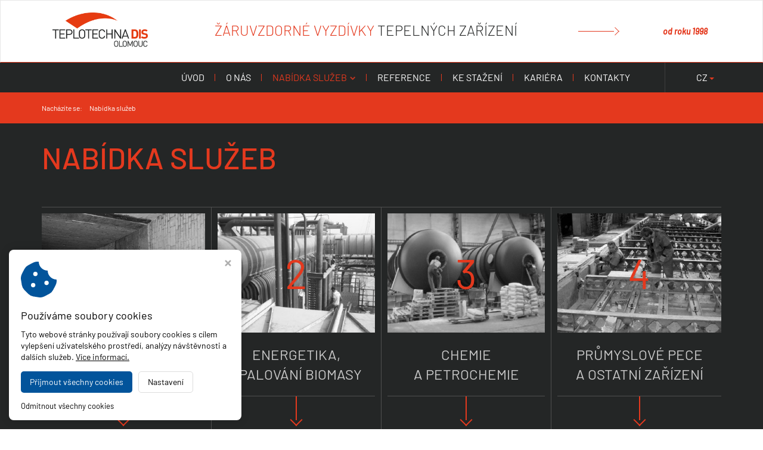

--- FILE ---
content_type: text/html; charset=utf-8
request_url: https://teplotechnadis.cz/nabidka-sluzeb
body_size: 15612
content:
<!DOCTYPE HTML>
<html lang="cs">
	<head>
		<meta charset="utf-8">
		<meta http-equiv="X-UA-Compatible" content="IE=edge">
		<meta name="viewport" content="width=device-width, initial-scale=1.0">

		<title>Nabídka služeb - Teplotechna</title>
		<meta name="Robots" content="index,follow,noimageindex">
		<meta name="Description" content="Dodáváme žáruvzdorné šamotové a žárobetonové vyzdívky pecí, kotlů, cementáren, vápenek a dalších tepelných zařízení">
		<meta name="Keywords" content="žáruvzdorné vyzdívky pecí, oprava vyzdívky, energetická zařízení, cementárny, chemická zařízení">

		<link href="https://fonts.googleapis.com/css?family=Open+Sans:400,300,300italic,400italic,600,600italic,700,700italic,800,800italic&subset=latin,latin-ext" rel="stylesheet" type="text/css">
		<script src="/script/assets.js?v1"></script>
		<script src="/script/default.js?v1"></script>

		<!-- FAVICONS -->
		<link rel="apple-touch-icon" sizes="180x180" href="/styles/assets/website/favicons-custom/apple-touch-icon.png">
		<link rel="icon" type="image/png" sizes="32x32" href="/styles/assets/website/favicons-custom/favicon-32x32.png">
		<link rel="icon" type="image/png" sizes="16x16" href="/styles/assets/website/favicons-custom/favicon-16x16.png">
		<link rel="manifest" href="/styles/assets/website/favicons-custom/site.webmanifest">
		<meta name="msapplication-TileColor" content="#da532c">
		<meta name="theme-color" content="#ffffff">

		<!-- Virtualis Cookie Consent - virtualis.cz -->
<script src="https://api.virtualis.cz/public/cookie-consent/1.0.0/cookie-consent.js"></script>
<script>
VirtualisCookieConsent.init();
</script>

<!-- Global site tag (gtag.js) - Google Analytics -->
<script type="text/plain" cookie-consent="analytics" src="https://www.googletagmanager.com/gtag/js?id=UA-175680784-28"></script>
<script type="text/plain" cookie-consent="analytics">
 window.dataLayer = window.dataLayer || [];
 function gtag(){dataLayer.push(arguments);}
 gtag('js', new Date());
 gtag('config', 'UA-175680784-28');
</script>
	</head>

	<body data-spy="scroll" class="body-nabidka-sluzeb">

		<nav class="navbar navbar-default wcrc-disable">
			<div class="container">
				<div class="custom-navbar-wrapper">
					<div class="navbar-header page-scroll">
						<button type="button" class="navbar-toggle collapsed" data-toggle="collapse" data-target="#bs-example-navbar-collapse-1">
							<span class="icon-bar"></span>
							<span class="icon-bar"></span>
							<span class="icon-bar"></span>
						</button>
						<a class="navbar-brand" href="/"><img src="/img/4b54d741b5b5e6433a22.png?f" alt="Teplotechna" class="img-responsive"></a>
						<div class="brand-info info hidden-xs hidden-sm">
							<span>Žáruvzdorné vyzdívky <span class="font-color">tepelných zařízení</span></span>
						</div>
						<span class="custom-arrow hidden-xs hidden-sm"></span>
						<span class="since-text hidden-xs hidden-sm">od roku 1998</span>
					</div>
				</div>
				<div class="collapse navbar-collapse mobile-menu hidden-md hidden-lg" id="bs-example-navbar-collapse-1">
					<ul class="nav navbar-nav navbar-right"><li class="navbar-index"><a href="/">Úvod</a></li><li class="navbar-o-nas"><a href="/o-nas">O nás</a></li><li><a href="/nabidka-sluzeb">Nabídka služeb<i class="fa"></i></a><div class="submenu"><div class="inner"><ul><li class="navbar-vyroba-stavebnich-hmot"><a href="/vyroba-stavebnich-hmot">Výroba stavebních hmot</a></li><li class="navbar-energetika"><a href="/energetika">Energetika</a></li><li class="navbar-chemie-a-petrochemie"><a href="/chemie-a-petrochemie">Chemie a petrochemie</a></li><li class="navbar-prumyslove-pece-a-ostatni-zarizeni"><a href="/prumyslove-pece-a-ostatni-zarizeni">Průmyslové pece a ostatní zařízení</a></li><li class="navbar-engineering-a-dokumentace-vyzdivek"><a href="/engineering-a-dokumentace-vyzdivek">Engineering a dokumentace vyzdívek</a></li><li class="navbar-montaz-a-demontaz-vyzdivky"><a href="/montaz-a-demontaz-vyzdivky">Montáž a demontáž vyzdívky</a></li><li class="navbar-zaruvzdorny-material"><a href="/zaruvzdorny-material">Dodávka žáruvzdorných materiálů</a></li><li class="navbar-vysouseni-a-temperovani-vyzdivek"><a href="/vysouseni-a-temperovani-vyzdivek">Vysoušení a temperování vyzdívek</a></li></ul></div></div></li><li class="navbar-reference"><a href="/reference">Reference</a></li><li class="navbar-ke-stazeni"><a href="/ke-stazeni">Ke stažení</a></li><li class="navbar-kariera"><a href="/kariera">Kariéra</a></li><li class="navbar-kontakty"><a href="/kontakty">Kontakty</a></li></ul>					<div class="language-links language-links-collapse hidden-md hidden-lg">
						<a href="/">CZ</a>
						<a href="/en">EN</a>
						<a href="/ru">RU</a>
					</div>
				</div>
			</div>
		</nav>
		<div class="wrap desktop-menu hidden-xs hidden-sm">
			<div class="collapse navbar-collapse">
				<ul class="nav navbar-nav navbar-right"><li class="navbar-index"><a href="/">Úvod</a></li><li class="navbar-o-nas"><a href="/o-nas">O nás</a></li><li><a href="/nabidka-sluzeb">Nabídka služeb<i class="fa"></i></a><div class="submenu"><div class="inner"><ul><li class="navbar-vyroba-stavebnich-hmot"><a href="/vyroba-stavebnich-hmot">Výroba stavebních hmot</a></li><li class="navbar-energetika"><a href="/energetika">Energetika</a></li><li class="navbar-chemie-a-petrochemie"><a href="/chemie-a-petrochemie">Chemie a petrochemie</a></li><li class="navbar-prumyslove-pece-a-ostatni-zarizeni"><a href="/prumyslove-pece-a-ostatni-zarizeni">Průmyslové pece a ostatní zařízení</a></li><li class="navbar-engineering-a-dokumentace-vyzdivek"><a href="/engineering-a-dokumentace-vyzdivek">Engineering a dokumentace vyzdívek</a></li><li class="navbar-montaz-a-demontaz-vyzdivky"><a href="/montaz-a-demontaz-vyzdivky">Montáž a demontáž vyzdívky</a></li><li class="navbar-zaruvzdorny-material"><a href="/zaruvzdorny-material">Dodávka žáruvzdorných materiálů</a></li><li class="navbar-vysouseni-a-temperovani-vyzdivek"><a href="/vysouseni-a-temperovani-vyzdivek">Vysoušení a temperování vyzdívek</a></li></ul></div></div></li><li class="navbar-reference"><a href="/reference">Reference</a></li><li class="navbar-ke-stazeni"><a href="/ke-stazeni">Ke stažení</a></li><li class="navbar-kariera"><a href="/kariera">Kariéra</a></li><li class="navbar-kontakty"><a href="/kontakty">Kontakty</a></li></ul>			</div>
			<div class="dropdown">
				<button class="btn btn-default dropdown-toggle" type="button" id="dropdownMenu1" data-toggle="dropdown" aria-haspopup="true" aria-expanded="true">
					CZ					<span class="caret"></span>
				</button>
				<ul class="dropdown-menu" aria-labelledby="dropdownMenu1">
					<li><a href="/">CZ</a></li>
					<li><a href="/en">EN</a></li>
					<li><a href="/ru">RU</a></li>
				</ul>
			</div>
		</div>

		<div class="breadcrumb-wrap hidden-xs">
	<div class="container">
		<div class="row">
			<div class="col-xs-12 text-right">
				<ol class="breadcrumb">
					<li class="breadcrumb-title">Nacházíte se:</li>
																		<li>Nabídka služeb</li>
															</ol>
			</div>
		</div>
	</div>
</div>
		<noscript><b>UPOZORNĚNÍ: Váš prohlížeč má vypnutý JavaScript. Funkce tohotowebu mohou být značně omezené.</b></noscript>
<div class="wrap wrap-bg-dark" style="z-index: 10;"><div class="container"><div class="row"><div class="col-xs-12 col-md-12">
<h1 data-mce-style="font-weight: 500; text-align: left;" style="font-weight: 500; text-align: left;">NABÍDKA SLUŽEB</h1>
</div><div class="col-xs-12 col-md-12" style="position: relative; left: 0px; top: 0px;"><br data-mce-bogus="1"></div><div class="col-xs-12 col-md-12"><div class="main-services-wrapper"><div class="service-tile"><div class="service-image"><a href="/vyroba-stavebnich-hmot" data-mce-href="/vyroba-stavebnich-hmot"><img src="/img/service1-1613385115.jpg" alt="" class="img-responsive" data-mce-src="/img/service1-1613385115.jpg"> <span class="number">1</span></a></div><div class="service-title"><a href="/vyroba-stavebnich-hmot" data-mce-href="/vyroba-stavebnich-hmot">VÝROBNY<br>STAVEBNÍCH HMOT</a></div><div class="arrow-wrapper"><div class="custom-arrow arrow-vertical"><br></div></div><div class="service-description">Realizace a opravy žáruvzdorných vyzdívek</div><div class="button-wrapper"><a href="/vyroba-stavebnich-hmot" class="plus-button" data-mce-href="/vyroba-stavebnich-hmot">+</a></div></div><div class="service-tile"><div class="service-image"><a href="/energetika" data-mce-href="/energetika"><img src="/img/service2-1613390804.jpg" alt="" class="img-responsive" data-mce-src="/img/service2-1613390804.jpg"> <span class="number">2</span></a></div><div class="service-title"><a href="/energetika" data-mce-href="/energetika">ENERGETIKA,<br>SPALOVÁNÍ BIOMASY</a></div><div class="arrow-wrapper"><div class="custom-arrow arrow-vertical"><br></div></div><div class="service-description">Výstavba a servis kotlů pro energetické provozy</div><div class="button-wrapper"><a href="/energetika" class="plus-button" data-mce-href="/energetika">+</a></div></div><div class="service-tile"><div class="service-image"><a href="/chemie-a-petrochemie" data-mce-href="/chemie-a-petrochemie"><img src="/img/service3-1613390810.jpg" alt="" class="img-responsive" data-mce-src="/img/service3-1613390810.jpg"> <span class="number">3</span></a></div><div class="service-title"><a href="/chemie-a-petrochemie" data-mce-href="/chemie-a-petrochemie">CHEMIE<br>A PETROCHEMIE</a></div><div class="arrow-wrapper"><div class="custom-arrow arrow-vertical"><br></div></div><div class="service-description">Chemicky odolné žáruvzdorné vyzdívky</div><div class="button-wrapper"><a href="/chemie-a-petrochemie" class="plus-button" data-mce-href="/chemie-a-petrochemie">+</a></div></div><div class="service-tile"><div class="service-image"><a href="/prumyslove-pece-a-ostatni-zarizeni" data-mce-href="/prumyslove-pece-a-ostatni-zarizeni"><img src="/img/service4-1613390816.jpg" alt="" class="img-responsive" data-mce-src="/img/service4-1613390816.jpg"> <span class="number">4</span></a></div><div class="service-title"><a href="/prumyslove-pece-a-ostatni-zarizeni" data-mce-href="/prumyslove-pece-a-ostatni-zarizeni" data-mce-selected="inline-boundary">PRŮMYSLOVÉ PECE<br>A OSTATNÍ ZAŘÍZENÍ﻿</a></div><div class="arrow-wrapper"><div class="custom-arrow arrow-vertical"><br></div></div><div class="service-description">Žáruvzdorné vyzdívky pro vysoké teploty</div><div class="button-wrapper"><a href="/prumyslove-pece-a-ostatni-zarizeni" class="plus-button" data-mce-href="/prumyslove-pece-a-ostatni-zarizeni">+</a></div></div></div></div><div class="col-xs-12 col-md-12" style="position: relative; left: 0px; top: 0px;"><br><br><br data-mce-bogus="1"></div></div></div></div><div class="wrap wrap-bg-light" style="z-index: 10;"><div class="container"><div class="row"><div class="col-xs-12 col-md-12" style="position: relative; left: 0px; top: 0px;"><br><br><br data-mce-bogus="1"></div><div class="col-xs-12 col-md-12"><div class="main-services-wrapper other-services-wrapper"><div class="service-tile"><div class="service-image"><a href="/engineering-a-dokumentace-vyzdivek" data-mce-href="/engineering-a-dokumentace-vyzdivek"><img src="/img/service1-1613385115.jpg" alt="" class="img-responsive" data-mce-src="/img/service1-1613385115.jpg"></a></div><div class="service-title"><a href="/engineering-a-dokumentace-vyzdivek" data-mce-href="/engineering-a-dokumentace-vyzdivek">Engineering<br>a dokumentace vyzdívek</a></div><div class="service-description">Výkresy ve 2D i 3D,<br>tepelné výpočty</div><div class="button-wrapper"><span class="plus-button">+</span></div></div><div class="service-tile"><div class="service-image"><a href="/montaz-a-demontaz-vyzdivky" data-mce-href="/montaz-a-demontaz-vyzdivky"><img src="/img/service2-1613390804.jpg" alt="" class="img-responsive" data-mce-src="/img/service2-1613390804.jpg"></a></div><div class="service-title"><a href="/montaz-a-demontaz-vyzdivky" data-mce-href="/montaz-a-demontaz-vyzdivky">Montáž a demontáž<br>vyzdívky</a></div><div class="service-description">Kompletní práce<br>na klíč</div><div class="button-wrapper"><span class="plus-button">+</span></div></div><div class="service-tile"><div class="service-image"><a href="/zaruvzdorny-material" data-mce-href="/zaruvzdorny-material"><img src="/img/service3-1613390810.jpg" alt="" class="img-responsive" data-mce-src="/img/service3-1613390810.jpg"></a></div><div class="service-title"><a href="/zaruvzdorny-material" data-mce-href="/zaruvzdorny-material">Dodávka žáruvzdorných<br>materiálů</a></div><div class="service-description">Certifikované<br>stavební hmoty</div><div class="button-wrapper"><span class="plus-button">+</span></div></div><div class="service-tile"><div class="service-image"><a href="/vysouseni-a-temperovani-vyzdivek" data-mce-href="/vysouseni-a-temperovani-vyzdivek"><img src="/img/service4-1613390816.jpg" alt="" class="img-responsive" data-mce-src="/img/service4-1613390816.jpg"></a></div><div class="service-title"><a href="/vysouseni-a-temperovani-vyzdivek" data-mce-href="/vysouseni-a-temperovani-vyzdivek">Vysoušení a temperování<br>vyzdívek</a></div><div class="service-description">Včetně diagnostického<br>měření</div><div class="button-wrapper"><span class="plus-button">+</span></div></div></div></div><div class="col-xs-12 col-md-12" style="position: relative; left: 0px; top: 0px;"><br><br><br data-mce-bogus="1"></div></div></div></div>
		<div class="custom-footer-wrapper">
            <div class="wrap"><div class="container"><div class="row"><div class="col-xs-12 col-md-12"><div class="custom-footer-content"><div class="footer-section logo-section"><img src="/img/logo-1613394877.png?f" alt="Teplotechna" class="img-responsive" data-mce-src="/img/logo-1613394877.png?f"></div><div class="footer-section"><p><strong>HLAVNÍ ČINNOSTI<br></strong><a href="/vyroba-stavebnich-hmot" data-mce-href="/vyroba-stavebnich-hmot">> Výroba stavebních hmot</a><br><a href="/energetika" data-mce-href="/energetika"><span class="red">></span> Energetika a spalování biomasy</a><br><a href="/chemie-a-petrochemie" data-mce-href="/chemie-a-petrochemie"><span class="red">></span> Chemie a petrochemie</a><br><a href="/prumyslove-pece-a-ostatni-zarizeni" data-mce-href="/prumyslove-pece-a-ostatni-zarizeni"><span class="red">></span> Průmyslové pece a ostatní zařízení</a></p></div><div class="footer-section"><p><b>TEPLOTECHNA DIS s.r.o.<br></b>Litovelská 553/26<br>779 00 Olomouc, Czech republic<br>IČ: 25397338, DIČ: CZ25397338<br></p><p><br></p><p><b>TEPLOTECHNA DIS Montáže s.r.o.<br></b>Litovelská 553/26<br>779 00 Olomouc, Czech republic<br>IČ: 17263701, DIČ: CZ17263701</p></div><div class="footer-section"><p><b>KONTAKTY<br></b><span class="red">T </span>+ 420 582 770 390—399<br><span class="red">E </span><a href="mailto:teplotechnadis@teplotechnadis.cz" title="E-mail" data-mce-href="mailto:teplotechnadis@teplotechnadis.cz">teplotechnadis@teplotechnadis.cz</a></p></div></div></div></div></div></div>        </div>

		<footer>
			<div class="container">
				<div class="row">
					<div class="col-xs-12 col-sm-6">
						Copyright © 2026, <a href="/">Teplotechna</a>
					</div>
					<div class="col-xs-12 col-sm-6 virtualis">
						<a href="https://www.virtualis.cz" target="_blank" title="Studio Virtualis Olomouc - tvorba webu">Webdesign Studio Virtualis</a>
					</div>
				</div>
			</div>
		</footer>
	</body>
</html>


--- FILE ---
content_type: text/css;charset=UTF-8
request_url: https://teplotechnadis.cz/scss/custom.scss?v1
body_size: 30045
content:
@font-face {
  font-family: "Barlow";
  src: url(/styles/fonts/Barlow-Thin.ttf);
  font-weight: 100;
  font-style: normal; }

@font-face {
  font-family: "Barlow";
  src: url(/styles/fonts/Barlow-Light.ttf);
  font-weight: 300;
  font-style: normal; }

@font-face {
  font-family: "Barlow";
  src: url(/styles/fonts/Barlow-Regular.ttf);
  font-weight: 400;
  font-style: normal; }

@font-face {
  font-family: "Barlow";
  src: url(/styles/fonts/Barlow-Medium.ttf);
  font-weight: 500;
  font-style: normal; }

@font-face {
  font-family: "Barlow";
  src: url(/styles/fonts/Barlow-MediumItalic.ttf);
  font-weight: 500;
  font-style: italic; }

@font-face {
  font-family: "Barlow";
  src: url(/styles/fonts/Barlow-Bold.ttf);
  font-weight: 700;
  font-style: normal; }

@font-face {
  font-family: "BarlowCondensed";
  src: url(/styles/fonts/BarlowCondensed-LightItalic.ttf);
  font-weight: 300;
  font-style: italic; }

@font-face {
  font-family: "BarlowCondensed";
  src: url(/styles/fonts/BarlowCondensed-SemiBoldItalic.ttf);
  font-weight: 600;
  font-style: italic; }

body {
  font-family: "Barlow", sans-serif;
  color: #242626;
  font-size: 18px;
  font-weight: 400;
  line-height: 1.4;
  padding-top: 0;
  margin-bottom: 292px; }
  @media only screen and (max-width: 991px) {
  body {
    font-size: 16px;
    margin-bottom: 442px; } }
  @media only screen and (max-width: 575px) {
  body {
    margin-bottom: 714px; } }

h1, h2, h3, h4, h5, h6, .h1, .h2, .h3, .h4, .h5, .h6 {
  color: #e4391e;
  font-weight: 300;
  line-height: 1.3;
  letter-spacing: 0;
  margin-top: 0.5em;
  margin-bottom: 0.5em; }

h1, .h1 {
  font-size: clamp(3.4rem, 5vw, 5rem); }

h2, .h2 {
  font-size: clamp(3rem, 4vw, 4rem); }

h3, .h3 {
  font-size: clamp(2.6rem, 3.5vw, 3.5rem); }

h4, .h4 {
  font-size: clamp(2.2rem, 3vw, 3rem); }

h5, .h5 {
  font-size: clamp(2rem, 2.6vw, 2.6rem); }

h6, .h6 {
  font-size: clamp(1.8rem, 2.2vw, 2.2rem); }

.wrap, .navbar {
  max-width: 1920px;
  margin: 0 auto; }

@media only screen and (min-width: 1499px) {
  .container {
    width: 1370px; } }

.wrap-bg-dark {
  background: #242626; }

.wrap-bg-light {
  background: #c8c8c8; }

.red {
  color: #e4391e; }

.custom-button {
  display: inline-block;
  color: #242626;
  border: 1px solid #c8c8c8;
  border-radius: 25px;
  font-family: "BarlowCondensed", sans-serif;
  font-size: 18px;
  font-weight: 600;
  font-style: italic;
  line-height: 1.3;
  text-decoration: none !important;
  padding: 0.3em 2.5em;
  -webkit-transition: all 0.15s ease-in-out 0s;
  transition: all 0.15s ease-in-out 0s; }
  .custom-button.red {
    border-color: #e4391e;
    color: #e4391e; }
  .custom-button:hover {
    background: #e4391e;
    border-color: #e4391e;
    color: #fff; }
  @media only screen and (max-width: 991px) {
  .custom-button {
    font-size: 18px; } }

.custom-arrow {
  display: inline-block;
  position: relative;
  width: 60px;
  height: 1px;
  background-color: #e4391e;
  -webkit-transition: all 0.15s ease-in-out 0s;
  transition: all 0.15s ease-in-out 0s;
  /* ------------------------- */
  /* -------- NAVBAR --------- */
  /* ------------------------- */ }
  .custom-arrow:before, .custom-arrow:after {
    position: absolute;
    content: "";
    height: 1px;
    width: 10px;
    background: #e4391e; }
  .custom-arrow:before {
    right: -10px;
    bottom: -3px;
    -webkit-transform: rotate(-45deg);
    transform: rotate(-45deg); }
  .custom-arrow:after {
    right: -10px;
    bottom: 3px;
    -webkit-transform: rotate(45deg);
    transform: rotate(45deg); }
  .custom-arrow.arrow-vertical {
    width: 2px;
    height: 40px; }
    .custom-arrow.arrow-vertical:before, .custom-arrow.arrow-vertical:after {
      height: 2px;
      width: 15px; }
    .custom-arrow.arrow-vertical:before {
      right: -11px;
      bottom: -5px; }
    .custom-arrow.arrow-vertical:after {
      right: -2px;
      bottom: -5px; }

.navbar {
  border-bottom: 1px solid #e4391e;
  border-radius: 0;
  padding: 20px 0;
  margin: 0 auto;
  z-index: 10; }

.navbar-header {
  display: -webkit-box;
  display: -ms-flexbox;
  display: flex;
  -webkit-box-align: center;
  -ms-flex-align: center;
  align-items: center;
  -webkit-box-pack: justify;
  -ms-flex-pack: justify;
  justify-content: space-between;
  width: 100%; }
  @media only screen and (max-width: 991px) {
  .navbar-header {
    display: block; } }

.navbar-brand {
  width: 180px;
  height: auto;
  padding: 0 10px;
  margin-bottom: 5px; }

.navbar-nav > li > a {
  font-size: 16px;
  font-weight: 400;
  text-transform: uppercase;
  padding: 5px 18px; }
  .navbar-nav > li > a:after {
    position: absolute;
    top: calc(50% - 6px);
    right: 0;
    content: "";
    width: 1px;
    height: 12px;
    background: #e4391e; }

.navbar-nav > li {
  border-bottom: none; }
  .navbar-nav > li:last-of-type a:after {
    display: none; }

.navbar-nav li:hover {
  border-bottom: none; }

.navbar-nav {
  border-top: none;
  padding-top: 12px;
  padding-right: 0; }
  .navbar-nav li a {
    color: #fff;
    text-decoration: none; }
    .navbar-nav li a:hover, .navbar-nav li a:focus {
      background-color: transparent;
      color: #e4391e;
      text-decoration: none; }
  .navbar-nav > li.active a {
    color: #e4391e !important;
    text-decoration: none; }

.navbar-default .navbar-toggle {
  border: none;
  margin-right: 0; }
  .navbar-default .navbar-toggle .icon-bar {
    background-color: #e4391e; }
  .navbar-default .navbar-toggle:hover, .navbar-default .navbar-toggle:focus, .navbar-default .navbar-toggle:active {
    border-color: transparent;
    background-color: transparent; }
  .navbar-default .navbar-toggle:hover .icon-bar, .navbar-default .navbar-toggle:focus .icon-bar, .navbar-default .navbar-toggle:active .icon-bar {
    background-color: #e4391e; }

@media only screen and (min-width: 992px) {
  .navbar-nav > li.active {
    border-bottom: none; }
    .navbar-nav > li.active a {
      color: #e4391e !important;
      background: none; }

  .navbar-nav > li > .submenu > .inner {
    font-size: 16px;
    font-weight: 500; }
    .navbar-nav > li > .submenu > .inner ul {
      list-style: none;
      padding: 0; }
    .navbar-nav > li > .submenu > .inner a {
      color: #242626; }
      .navbar-nav > li > .submenu > .inner a:hover {
        text-decoration: underline; }
    .navbar-nav > li:hover .submenu {
      top: 32px; } }

@media only screen and (max-width: 1199px) {
  .navbar-nav > li > a {
    font-size: 14px;
    padding: 5px 10px; } }

@media only screen and (max-width: 991px) {
  .navbar {
    padding: 5px 0px 0px; }
    .navbar .navbar-collapse {
      text-align: left;
      border-color: #e4391e;
      padding: 0 30px; }
      .navbar .navbar-collapse .language-links {
        padding: 0 0 10px; }
        .navbar .navbar-collapse .language-links a {
          display: inline-block;
          color: #e4391e;
          font-size: 16px;
          padding: 0 3px; }
          .navbar .navbar-collapse .language-links a:hover, .navbar .navbar-collapse .language-links a:focus {
            color: #e4391e; }

  .navbar-brand {
    width: auto;
    padding: 5px 0 5px 15px; }
    .navbar-brand img {
      width: 120px; }

  .navbar-collapse ul li a {
    border-bottom: 1px solid #e4391e;
    color: #e4391e !important;
    font-weight: 500; }
    .navbar-collapse ul li a:before {
      color: #e4391e; }
    .navbar-collapse ul li a:hover {
      background: #b92c16 !important;
      border-bottom: 1px solid #e4391e;
      color: #fff !important; }
    .navbar-collapse ul li a:hover:before {
      color: #fff !important; }
    .navbar-collapse ul li a:after {
      display: none; }

  .navbar-nav {
    padding-right: 0; }

  .navbar-nav > li.active a {
    background: #d03219 !important;
    border-bottom: 1px solid #e4391e;
    color: #fff !important; }
    .navbar-nav > li.active a:before {
      color: #fff; } }

#bs-example-navbar-collapse-1 {
  /* Hamburger X animation */ }
  @media only screen and (min-width: 991px) {
  #bs-example-navbar-collapse-1 {
    display: none !important; } }

.navbar-default {
  /* ------------------------- */
  /* - BREADCRUMB NAVIGATION - */
  /* ------------------------- */ }
  .navbar-default .navbar-toggle {
    margin: 5px 0; }
  .navbar-default .navbar-toggle:hover .icon-bar, .navbar-default .navbar-toggle:focus .icon-bar, .navbar-default .navbar-toggle:active .icon-bar {
    -webkit-transition: all 0.3s ease-out;
    transition: all 0.3s ease-out; }
  .navbar-default .navbar-toggle .icon-bar {
    display: block;
    background-color: #e4391e;
    height: 3px;
    width: 25px;
    margin-top: 5px;
    margin-bottom: 5px;
    position: relative;
    left: 0;
    opacity: 1;
    -webkit-transform-origin: center left;
    transform-origin: center left; }
  .navbar-default .navbar-toggle .icon-bar:nth-child(1) {
    margin-top: 0.3em; }
  .navbar-default .navbar-toggle:not(.collapsed) .icon-bar:nth-child(1) {
    -webkit-transform: translate(15%, -33%) rotate(45deg);
    transform: translate(15%, -33%) rotate(45deg); }
  .navbar-default .navbar-toggle:not(.collapsed) .icon-bar:nth-child(2) {
    opacity: 0; }
  .navbar-default .navbar-toggle:not(.collapsed) .icon-bar:nth-child(3) {
    -webkit-transform: translate(15%, 33%) rotate(-45deg);
    transform: translate(15%, 33%) rotate(-45deg); }
  .navbar-default .navbar-toggle .icon-bar:nth-child(1) {
    -webkit-transform: translate(0%, 0%) rotate(0deg);
    transform: translate(0%, 0%) rotate(0deg); }
  .navbar-default .navbar-toggle .icon-bar:nth-child(2) {
    opacity: 1; }
  .navbar-default .navbar-toggle .icon-bar:nth-child(3) {
    -webkit-transform: translate(0%, 0%) rotate(0deg);
    transform: translate(0%, 0%) rotate(0deg); }

.breadcrumb-wrap {
  border-top: none;
  border-bottom: none;
  background: #e4391e;
  margin-bottom: 0;
  /* ------------------------- */
  /* ---- TINY MCE TABLE ----- */
  /* ------------------------- */ }
  .breadcrumb-wrap .breadcrumb {
    color: #fff;
    text-align: left; }
  .breadcrumb-wrap .breadcrumb li a {
    color: #fff;
    text-decoration: underline; }
    .breadcrumb-wrap .breadcrumb li a:hover {
      color: #fff; }

table.mce-item-table {
  /* ------------------------- */
  /* -------- CUSTOM --------- */
  /* ------------------------- */ }
  table.mce-item-table thead {
    background: #e4391e;
    border-bottom: none;
    color: #fff;
    line-height: 1.5em; }
  table.mce-item-table thead th {
    border: 1px solid #fff;
    font-size: 22px;
    font-weight: 600;
    padding: 20px 15px; }
  table.mce-item-table tbody tr {
    background: #f8f8f8; }
    table.mce-item-table tbody tr:nth-of-type(odd) {
      background: #e8e8e8; }
  table.mce-item-table tbody td {
    border: 1px solid #fff;
    padding: 10px 15px; }
    table.mce-item-table tbody td:first-child {
      color: #e4391e;
      font-weight: 600;
      padding-right: 40px; }
  @media only screen and (max-width: 1199px) {
  table.mce-item-table thead td {
    padding-right: 0; }
  table.mce-item-table tbody td {
    padding-right: 0px; } }
  @media only screen and (max-width: 991px) {
  table.mce-item-table {
    /* RESPONSIVE TABLE*/ }
    table.mce-item-table .st-key {
      display: none; } }
  table.mce-item-table .st-head-row {
    background: #e4391e;
    border-top: none;
    color: #fff;
    font-weight: 500;
    padding: 10px 15px; }

.custom-navbar-wrapper {
  display: -webkit-box;
  display: -ms-flexbox;
  display: flex;
  -webkit-box-pack: justify;
  -ms-flex-pack: justify;
  justify-content: space-between;
  padding: 0 50px; }
  .custom-navbar-wrapper .brand-info, .custom-navbar-wrapper .info {
    display: inline-block;
    margin: 0 60px; }
  .custom-navbar-wrapper .brand-info span, .custom-navbar-wrapper .info span {
    color: #e4391e;
    font-size: 24px;
    font-weight: 300;
    line-height: 1;
    text-transform: uppercase; }
  .custom-navbar-wrapper .brand-info span.font-color, .custom-navbar-wrapper .info span.font-color {
    color: #242626; }
  .custom-navbar-wrapper .since-text {
    color: #e4391e;
    font-size: 14px;
    font-weight: 600;
    font-style: italic;
    margin-left: 40px; }
  @media only screen and (max-width: 991px) {
  .custom-navbar-wrapper {
    padding: 0 20px; } }

.desktop-menu {
  display: -webkit-box;
  display: -ms-flexbox;
  display: flex;
  -webkit-box-pack: end;
  -ms-flex-pack: end;
  justify-content: flex-end;
  background: #242626;
  padding: 0 50px; }
  .desktop-menu .navbar-collapse {
    display: -webkit-box;
    display: -ms-flexbox;
    display: flex;
    -webkit-box-pack: start;
    -ms-flex-pack: start;
    justify-content: flex-start;
    padding: 0; }
  .desktop-menu .navbar-collapse .navbar-right {
    float: none !important; }
  .desktop-menu .navbar-collapse .navbar-nav {
    display: -webkit-box;
    display: -ms-flexbox;
    display: flex;
    -webkit-box-pack: space-evenly;
    -ms-flex-pack: space-evenly;
    justify-content: space-evenly;
    padding: 10px 0;
    margin-right: 0; }
  .desktop-menu .dropdown {
    border-left: 1px solid #3d3e3e;
    padding-top: 8px;
    padding-left: 40px;
    margin-right: 20px;
    margin-left: 40px; }
  .desktop-menu .dropdown .dropdown-toggle {
    background: #242626;
    border: none;
    color: #fff;
    border-radius: 0;
    font-size: 16px; }
    .desktop-menu .dropdown .dropdown-toggle:hover, .desktop-menu .dropdown .dropdown-toggle:focus {
      background: #242626;
      color: #fff; }
    .desktop-menu .dropdown .dropdown-toggle .caret {
      color: #e4391e; }
  .desktop-menu .dropdown .dropdown-menu {
    left: 43px;
    min-width: 42px;
    background: #e4391e;
    border-radius: 0;
    list-style: none;
    padding-left: 5px;
    margin: 0; }
    .desktop-menu .dropdown .dropdown-menu li {
      font-size: 16px; }
      .desktop-menu .dropdown .dropdown-menu li a {
        color: #fff;
        padding: 3px 5px; }
        .desktop-menu .dropdown .dropdown-menu li a:hover, .desktop-menu .dropdown .dropdown-menu li a:focus {
          background: #e4391e;
          text-decoration: underline; }
  @media only screen and (max-width: 1199px) {
  .desktop-menu .dropdown {
    border: none;
    padding-left: 0;
    margin-left: 20px; }
    .desktop-menu .dropdown .dropdown-menu {
      left: 0; } }

.mobile-menu .navbar-nav {
  padding: 0;
  height: 0; }
  .mobile-menu .navbar-nav > li > a {
    font-size: 0;
    padding: 0;
    margin: 0; }
  .mobile-menu .navbar-nav > li > a:after {
    display: none; }
  @media only screen and (max-width: 991px) {
  .mobile-menu .navbar-nav {
    padding-top: 12px;
    height: auto; }
  .mobile-menu .navbar-nav > li > a {
    font-size: 14px;
    padding: 8px 12px; } }

.hp-intro-wrapper {
  background: url(/styles/assets/website/hp-intro.jpg);
  background-size: cover;
  background-position: 50%;
  background-repeat: no-repeat; }
  .hp-intro-wrapper .hp-intro-content {
    height: 550px;
    padding-top: 100px; }
  .hp-intro-wrapper .hp-intro-content .intro-heading {
    color: #fff;
    font-family: "BarlowCondensed", sans-serif;
    font-size: clamp(4.5rem, 7vw, 7rem);
    font-weight: 600;
    font-style: italic;
    line-height: 1.2;
    text-transform: uppercase; }
  .hp-intro-wrapper .hp-intro-content .intro-subheading {
    color: #c8c8c8;
    font-family: "BarlowCondensed", sans-serif;
    font-size: clamp(3rem, 4.5vw, 4.5rem);
    font-weight: 300;
    font-style: italic;
    text-transform: uppercase;
    margin: 50px 0; }
  .hp-intro-wrapper .hp-intro-content .intro-button {
    color: #fff; }
  @media only screen and (max-width: 991px) {
  .hp-intro-wrapper .hp-intro-content {
    height: 500px;
    padding-top: 50px; } }
  @media only screen and (max-width: 767px) {
  .hp-intro-wrapper .hp-intro-content {
    height: 400px;
    text-align: center; } }

.articles-hp-tiles {
  display: -webkit-box;
  display: -ms-flexbox;
  display: flex;
  -ms-flex-wrap: wrap;
  flex-wrap: wrap;
  margin: 0 -30px 20px; }
  .articles-hp-tiles .article-tile {
    display: -webkit-box;
    display: -ms-flexbox;
    display: flex;
    width: calc(50% - 60px);
    height: 250px;
    background: #eee;
    margin: 30px; }
  .articles-hp-tiles .article-tile .image-wrapper {
    width: 40%;
    overflow: hidden; }
    .articles-hp-tiles .article-tile .image-wrapper a img {
      width: 100%;
      height: 100%;
      -o-object-fit: cover;
      object-fit: cover; }
  .articles-hp-tiles .article-tile .content-wrapper {
    display: -webkit-box;
    display: -ms-flexbox;
    display: flex;
    -webkit-box-orient: vertical;
    -webkit-box-direction: normal;
    -ms-flex-flow: column;
    flex-flow: column;
    -webkit-box-pack: justify;
    -ms-flex-pack: justify;
    justify-content: space-between;
    width: 60%; }
    .articles-hp-tiles .article-tile .content-wrapper .text-wrapper {
      padding: 30px 15px 10px 15px; }
      .articles-hp-tiles .article-tile .content-wrapper .text-wrapper .article-created {
        color: #e4391e;
        font-size: 14px;
        font-weight: 700; }
      .articles-hp-tiles .article-tile .content-wrapper .text-wrapper .article-title {
        color: #242626;
        font-weight: 600;
        font-style: italic;
        margin: 10px 0; }
      .articles-hp-tiles .article-tile .content-wrapper .text-wrapper .article-message {
        font-size: 16px; }
    .articles-hp-tiles .article-tile .content-wrapper .article-bottom-line {
      display: -webkit-box;
      display: -ms-flexbox;
      display: flex;
      border: 2px solid #fff;
      border-bottom: none;
      border-right: none; }
      .articles-hp-tiles .article-tile .content-wrapper .article-bottom-line .company-name {
        display: -webkit-box;
        display: -ms-flexbox;
        display: flex;
        -webkit-box-align: center;
        -ms-flex-align: center;
        align-items: center;
        -webkit-box-flex: 1;
        -ms-flex: 1;
        flex: 1;
        background: #878787;
        color: #c8c8c8;
        font-size: 14px;
        padding: 5px; }
      .articles-hp-tiles .article-tile .content-wrapper .article-bottom-line .article-link {
        background: #e4391e;
        border-left: 2px solid #fff;
        padding: 5px 20px; }
        .articles-hp-tiles .article-tile .content-wrapper .article-bottom-line .article-link a {
          color: #fff;
          font-family: "BarlowCondensed", sans-serif;
          font-weight: 600;
          font-style: italic;
          text-transform: capitalize; }
  @media only screen and (max-width: 1199px) {
  .articles-hp-tiles {
    margin: 0 0 20px; }
    .articles-hp-tiles .article-tile {
      width: 100%;
      margin: 30px 0; } }
  @media only screen and (max-width: 575px) {
  .articles-hp-tiles .article-tile {
    -ms-flex-wrap: wrap;
    flex-wrap: wrap;
    height: auto;
    margin: 15px 0; }
    .articles-hp-tiles .article-tile .image-wrapper {
      width: 100%;
      max-height: 250px; }

    .articles-hp-tiles .article-tile .content-wrapper {
      width: 100%; } }

.main-services-wrapper {
  display: -webkit-box;
  display: -ms-flexbox;
  display: flex; }
  .main-services-wrapper .service-tile {
    width: 25%;
    border-top: 1px solid #505050;
    border-right: 1px solid #505050;
    padding: 10px 10px 0; }
  .main-services-wrapper .service-tile:first-of-type {
    padding-left: 0; }
  .main-services-wrapper .service-tile:last-of-type {
    border-right: none;
    padding-right: 0; }
  .main-services-wrapper .service-tile .service-image {
    position: relative;
    overflow: hidden; }
    .main-services-wrapper .service-tile .service-image .number {
      position: absolute;
      content: "";
      top: calc(50% - 50px);
      left: calc(50% - 50px);
      width: 100px;
      height: 100px;
      color: #e4391e;
      font-size: 70px;
      text-align: center;
      -webkit-transition: all 0.15s ease-in-out 0s;
      transition: all 0.15s ease-in-out 0s; }
    .main-services-wrapper .service-tile .service-image img {
      width: 100%;
      min-height: 200px;
      max-height: 200px;
      -o-object-fit: cover;
      object-fit: cover;
      -webkit-transition: all 0.15s ease-in-out 0s;
      transition: all 0.15s ease-in-out 0s; }
    .main-services-wrapper .service-tile .service-image:hover img {
      -webkit-transform: scale(1.1);
      transform: scale(1.1); }
      .main-services-wrapper .service-tile .service-image:hover .number {
        color: #fff; }
  .main-services-wrapper .service-tile .service-title {
    border-bottom: 1px solid #505050;
    font-size: 24px;
    text-align: center;
    padding: 20px 15px; }
    .main-services-wrapper .service-tile .service-title a {
      color: #c8c8c8; }
      .main-services-wrapper .service-tile .service-title a:hover {
        color: #e4391e;
        text-decoration: none; }
  .main-services-wrapper .service-tile .arrow-wrapper {
    text-align: center; }
  .main-services-wrapper .service-tile .service-description {
    color: #fff;
    font-size: 18px;
    text-align: center;
    padding: 0 15px;
    margin: 30px 0 0; }
  .main-services-wrapper .service-tile .button-wrapper {
    font-size: 60px;
    font-weight: 100;
    text-align: center;
    line-height: 1; }
    .main-services-wrapper .service-tile .button-wrapper a {
      color: #505050;
      line-height: 1; }
      .main-services-wrapper .service-tile .button-wrapper a:hover {
        color: #e4391e;
        text-decoration: none; }
  @media only screen and (max-width: 1199px) {
  .main-services-wrapper {
    -ms-flex-wrap: wrap;
    flex-wrap: wrap; }
    .main-services-wrapper .service-tile {
      width: 50%;
      border-right: none; }
      .main-services-wrapper .service-tile:nth-of-type(odd) {
        border-right: 1px solid #505050;
        padding-left: 0; }
      .main-services-wrapper .service-tile:nth-of-type(even) {
        padding-right: 0; } }
  @media only screen and (max-width: 767px) {
  .main-services-wrapper {
    -ms-flex-wrap: wrap;
    flex-wrap: wrap; }
    .main-services-wrapper .service-tile {
      width: 100%;
      border: none;
      padding: 20px; }
      .main-services-wrapper .service-tile:nth-of-type(odd) {
        border-right: none;
        padding-left: 20px; }
      .main-services-wrapper .service-tile:nth-of-type(even) {
        padding-right: 20px; } }

.other-services-wrapper .service-tile {
  border-top: none;
  border-right-color: #fff;
  padding-top: 0; }
  .other-services-wrapper .service-tile .service-title {
    border-bottom: none;
    line-height: 1;
    text-align: left; }
    .other-services-wrapper .service-tile .service-title a {
      color: #242626;
      font-size: 22px;
      font-weight: 600;
      font-style: italic;
      line-height: 1.2; }
  .other-services-wrapper .service-tile .service-description {
    border-bottom: 1px solid #fff;
    color: #242626;
    font-size: 18px;
    font-weight: 300;
    text-align: left;
    margin-top: 0;
    padding-bottom: 20px; }
  .other-services-wrapper .service-tile .button-wrapper {
    position: relative; }
    .other-services-wrapper .service-tile .button-wrapper .plus-button {
      position: absolute;
      content: "";
      bottom: -24px;
      right: 0;
      color: #e4391e;
      background: #c8c8c8;
      padding-left: 15px; }
  @media only screen and (max-width: 1199px) {
  .other-services-wrapper .service-tile {
    margin-bottom: 30px; }
    .other-services-wrapper .service-tile:nth-of-type(odd) {
      border-right-color: #fff; } }

.hp-wrap-line {
  background: url(/styles/assets/website/hp-wrap-line.jpg);
  background-size: cover;
  background-position: 50%;
  background-repeat: no-repeat; }
  .hp-wrap-line h5 {
    color: #fff; }
  .hp-wrap-line h5 span.grey {
    color: #878787; }

.custom-footer-wrapper {
  position: absolute;
  bottom: 0;
  left: 0;
  width: 100%;
  background: #eee;
  padding: 50px 0;
  margin-bottom: 60px; }
  .custom-footer-wrapper .custom-footer-content {
    display: -webkit-box;
    display: -ms-flexbox;
    display: flex;
    -webkit-box-pack: justify;
    -ms-flex-pack: justify;
    justify-content: space-between; }
  .custom-footer-wrapper .custom-footer-content p, .custom-footer-wrapper .custom-footer-content a {
    color: #242626;
    font-size: 16px;
    margin-bottom: 0; }
  .custom-footer-wrapper .custom-footer-content .footer-section {
    margin-right: 20px;
    padding-left: 20px; }
    .custom-footer-wrapper .custom-footer-content .footer-section:nth-of-type(n+2) {
      border-left: 1px solid #fff; }
  .custom-footer-wrapper .custom-footer-content .logo-section {
    padding-top: 10px; }
    .custom-footer-wrapper .custom-footer-content .logo-section img {
      max-width: 150px; }
  @media only screen and (max-width: 991px) {
  .custom-footer-wrapper .custom-footer-content {
    -ms-flex-wrap: wrap;
    flex-wrap: wrap; }
    .custom-footer-wrapper .custom-footer-content .footer-section {
      width: 50%;
      text-align: center;
      margin: 10px 0; }
      .custom-footer-wrapper .custom-footer-content .footer-section:nth-of-type(n+2) {
        border-left: none; } }
  @media only screen and (max-width: 575px) {
  .custom-footer-wrapper .custom-footer-content .footer-section {
    width: 100%;
    margin: 20px 0;
    padding-left: 0; } }

footer {
  background: #eee;
  color: #242626; }
  footer a {
    color: #242626; }
  footer a:hover {
    color: #e4391e; }

.custom-subpage .center {
  border-radius: 20px;
  text-align: center;
  margin: 10px 0; }
  .custom-subpage .custom-subpage-section {
    margin: 10px 0; }
  .custom-subpage .custom-subpage-section .h5, .custom-subpage .custom-subpage-section .h6 {
    color: #e4391e;
    font-weight: 500; }
  .custom-subpage .custom-subpage-section .subpage-heading {
    color: #e4391e;
    font-size: 20px;
    font-weight: 500; }
  .custom-subpage .custom-subpage-section .subpage-list {
    list-style: none;
    display: inline-block;
    padding-left: 0; }
    .custom-subpage .custom-subpage-section .subpage-list .subpage-list-item {
      position: relative;
      color: #242626;
      font-weight: 500;
      margin: 15px 0; }
      .custom-subpage .custom-subpage-section .subpage-list .subpage-list-item i {
        color: #e4391e;
        margin-right: 10px; }
  .custom-subpage .custom-subpage-section .made-in-frame {
    border: 1px solid #e4391e;
    border-radius: 20px;
    color: #e4391e;
    padding: 8px 20px; }

.filtration-wrapper {
  margin-left: -10px;
  margin-bottom: 20px; }
  .filtration-wrapper .custom-button {
    padding: 0.2em 1.5em;
    margin: 0 10px; }
  .filtration-wrapper .custom-button.active {
    background: #e4391e;
    border-color: #e4391e;
    color: #fff; }

.project-tiles-wrapper {
  display: -webkit-box;
  display: -ms-flexbox;
  display: flex;
  -ms-flex-wrap: wrap;
  flex-wrap: wrap;
  margin: 0 -10px 40px -10px; }
  .project-tiles-wrapper .project-tile {
    width: calc(33.3333% - 20px);
    overflow: hidden;
    margin: 10px; }
  .project-tiles-wrapper .project-tile .project-tile-content {
    position: relative;
    display: -webkit-box;
    display: -ms-flexbox;
    display: flex;
    -webkit-box-align: end;
    -ms-flex-align: end;
    align-items: flex-end;
    width: 100%;
    height: 300px;
    background-size: cover;
    background-repeat: no-repeat;
    -webkit-box-shadow: inset 0 1000px 1000px rgba(0, 0, 0, 0.4);
    box-shadow: inset 0 1000px 1000px rgba(0, 0, 0, 0.4);
    padding: 30px;
    -webkit-transition: all 0.15s ease-in-out 0s;
    transition: all 0.15s ease-in-out 0s; }
    .project-tiles-wrapper .project-tile .project-tile-content .status-label {
      position: absolute;
      top: 20px;
      right: 20px;
      font-weight: 500;
      padding: 5px 10px; }
    .project-tiles-wrapper .project-tile .project-tile-content .status-label {
      background: #fff;
      color: #e4391e; }
    .project-tiles-wrapper .project-tile .project-tile-content h5 {
      color: #fff;
      font-weight: 500;
      margin: 0; }
    .project-tiles-wrapper .project-tile .project-tile-content:hover {
      -webkit-transform: scale(1.05);
      transform: scale(1.05);
      text-decoration: none; }
  @media only screen and (max-width: 991px) {
  .project-tiles-wrapper .project-tile {
    width: calc(50% - 20px); } }
  @media only screen and (max-width: 575px) {
  .project-tiles-wrapper .project-tile {
    width: calc(100% - 20px); } }

.custom-gallery-wrapper {
  display: -webkit-box;
  display: -ms-flexbox;
  display: flex;
  -webkit-box-orient: vertical;
  -webkit-box-direction: normal;
  -ms-flex-flow: column;
  flex-flow: column; }

.custom-gallery {
  margin: 0 -5px 30px -5px; }
  .custom-gallery a {
    position: relative;
    display: block;
    float: left;
    width: calc(25% - 10px);
    height: 270px;
    background-color: #eee;
    background-repeat: no-repeat !important;
    background-position: 50% !important;
    background-size: cover !important;
    text-decoration: none !important;
    margin: 5px;
    -webkit-transition: all 0.5s ease;
    transition: all 0.5s ease; }
  .custom-gallery a:after {
    content: '\f065';
    font-family: 'FontAwesome';
    position: absolute;
    top: 50%;
    left: 50%;
    width: 80px;
    height: 80px;
    background: rgba(228, 57, 30, .9);
    border-radius: 100px;
    color: #fff;
    font-size: 40px;
    line-height: 80px;
    text-align: center;
    margin-top: -30px;
    margin-left: -30px;
    opacity: 0;
    -webkit-transition: all 0.5s ease;
    transition: all 0.5s ease; }
  .custom-gallery a:hover, .custom-gallery a:focus {
    opacity: 0.8; }
    .custom-gallery a:hover:after, .custom-gallery a:focus:after {
      opacity: 1; }
  @media only screen and (max-width: 991px) {
  .custom-gallery a {
    width: calc(50% - 10px); }
    .custom-gallery a:after {
      display: none; } }
  @media only screen and (max-width: 575px) {
  .custom-gallery {
    margin: 20px 0; }
    .custom-gallery a {
      width: 100%;
      margin: 5px 0; } }

.map-button {
  padding: 0.3em 1.5em;
  font-size: 22px; }


--- FILE ---
content_type: application/javascript
request_url: https://teplotechnadis.cz/script/default.js?v1
body_size: 3051
content:

// include JavaScript libs & frameworks
include('/script/libs/jquery-ui.min.js');
include('/script/libs/bootstrap.min.js');
include('/styles/libs/bootstrap.css');
include('/script/libs/isotope.min.js');
include('/script/libs/smoothscroll.js');
include('/script/libs/stacktable.js');
include('/script/libs/fancybox/jquery.fancybox.css');
include('/script/libs/fancybox/jquery.fancybox.min.js');
include('/styles/libs/font-awesome.min.css');

// include CSS styles
//include('/styles/default.css');
//include('/styles/form.css');
//include('/styles/list.css');
//include('/styles/framework.css');
include('/styles/animate.css');
include('/scss/style.scss');
include('/scss/custom.scss');
include('/scss/website.scss');
include('/scss/system.scss');

// include JavaScript files
include('/script/classes/forms/Validate.js');

// jQuery ready statement
$(document).ready(function() {

	// highlight current page in menu
	// recognize site event from path
	var event = window.location.pathname.split('/', 3).pop().toLowerCase();
	// empty event = default index
	if (event == '') event = 'index';
	// top menu
	$('.desktop-menu .navbar-collapse a').each(function() {

		var el = $(this);
		var link = el.attr('href').split('/').pop().toLowerCase();

		if (event == 'index' & link == '') {
			el.parent().addClass('active');
			return false;
		}
		if (event == link) {
			el.parent().addClass('active');
			return false;
		}

	});

	$('.navbar-collapse a').each(function() {

		var el = $(this);
		var link = el.attr('href').split('/').pop().toLowerCase();

		if (event == 'index' & link == '') {
			el.parent().addClass('active');
			return false;
		}
		if (event == link) {
			el.parent().addClass('active');
			return false;
		}

	});

	// responsive table - first row fix
	$('table tr:first-child').each(function() {
		$(this).before('<tr></tr>');
	});
	// responsive table
	$('.mce-item-table').stacktable();

	// fancybox init
	if ($.fn.fancybox) $('.fancybox').fancybox();

	// wrap image into fancybox link
	$('.js-fancybox-wrap').each(function() {
		let image_url = $(this).attr('src').split('?')[0];
		$(this).wrap('<a href="' + image_url + '?1800:1000" class="fancybox"></a>');
	});

	// GDPR - accessibility the send button after ticking the required checkbox
	$('.gdpr-required').on('change', function() {
		if ( $(this).is(':checked') ) {
			$('.gdpr-submit-button').attr('disabled', false).css('opacity', 1).css('cursor', 'pointer');
		}
		else {
			$('.gdpr-submit-button').attr('disabled', true).css('opacity', .3).css('cursor', 'not-allowed');
		}
	}).trigger('change');

	// CUSTOM
	// body margin-bottom
	$(window).load(function() {
		$(this).on('resize', function() {

			// body margin-bottom podle výšky patičky
			let customFooterWrapper = $('.custom-footer-wrapper').outerHeight();
			$('body').css('margin-bottom', customFooterWrapper + 60);

		}).resize();
	});

	// Animace jazykového menu
	$('.dropdown').on('show.bs.dropdown', function() {
		$(this).find('.dropdown-menu').first().stop(true, true).slideDown();
	});
	$('.dropdown').on('hide.bs.dropdown', function() {
		$(this).find('.dropdown-menu').first().stop(true, true).slideUp();
	});

});